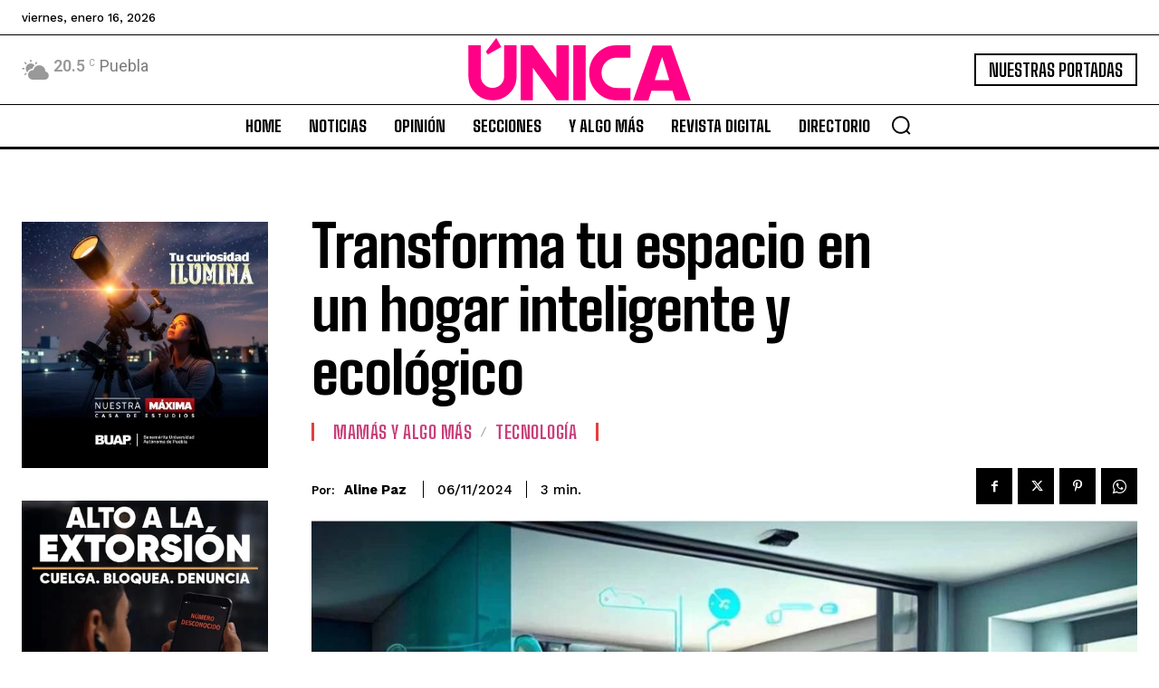

--- FILE ---
content_type: text/html; charset=utf-8
request_url: https://www.google.com/recaptcha/api2/aframe
body_size: 268
content:
<!DOCTYPE HTML><html><head><meta http-equiv="content-type" content="text/html; charset=UTF-8"></head><body><script nonce="nP4n8ZeeqWWKGlkGrrE0SQ">/** Anti-fraud and anti-abuse applications only. See google.com/recaptcha */ try{var clients={'sodar':'https://pagead2.googlesyndication.com/pagead/sodar?'};window.addEventListener("message",function(a){try{if(a.source===window.parent){var b=JSON.parse(a.data);var c=clients[b['id']];if(c){var d=document.createElement('img');d.src=c+b['params']+'&rc='+(localStorage.getItem("rc::a")?sessionStorage.getItem("rc::b"):"");window.document.body.appendChild(d);sessionStorage.setItem("rc::e",parseInt(sessionStorage.getItem("rc::e")||0)+1);localStorage.setItem("rc::h",'1768610991459');}}}catch(b){}});window.parent.postMessage("_grecaptcha_ready", "*");}catch(b){}</script></body></html>